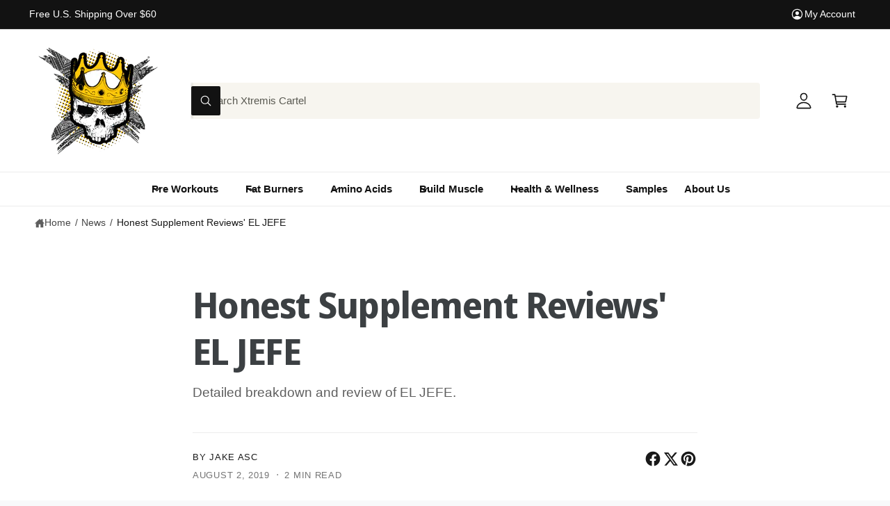

--- FILE ---
content_type: text/css
request_url: https://xtremiscartel.com/cdn/shop/t/54/assets/section-blog-post.css?v=110787961846281081401768972572
body_size: -17
content:
@supports (initial-letter: 1 1){.article-template__content--first-letter-large>p:first-of-type:first-letter{-webkit-initial-letter:2.5 2;initial-letter:2.5 2;padding-inline-end:.5em}.article-template__content--first-letter-times>p:first-of-type:first-letter{font-family:var(--font-article-heading-family);font-style:var(--font-article-heading-style);font-weight:var(--font-article-heading-weight)}}.article-template__article :is(h1,h2,h3,h4,h5,h6,.hxl,.h0){font-family:var(--font-article-heading-family);font-style:var(--font-article-heading-style);font-weight:var(--font-article-heading-weight);letter-spacing:calc((var(--font-heading-scale) * var(--font-article-heading-letter-spacing)))}.article-template__block:not(:first-child){margin-top:2rem}.article-template__block--title+.article-template__block--excerpt,.article-template__block--tags+.article-template__block--title,.article-template__block--title+.article-template__block--tags{margin-top:1rem}.article-template__content [data-image-caption]:after{content:attr(data-image-caption);display:block;font-size:1.5rem;padding-inline-start:1rem;padding-inline-end:1rem;color:rgba(var(--color-foreground),.7);margin:0 auto 1rem;text-wrap:balance}.article-template__content [data-image-caption]:has(.rte__large-image):after{text-align:center}.article-template__content>*:has(>img:only-child){font-size:0}.article-template__separator{padding-inline-start:.3em;padding-inline-end:.3em;color:rgba(var(--color-foreground),.5)}.article-template__pagination--next svg{transform:rotate(calc(-90deg * var(--direction-multiplier)))}.article-template__pagination--previous svg{transform:rotate(calc(90deg * var(--direction-multiplier)))}.article-template__pagination--next,.article-template__pagination--previous{gap:.3em}.article-template__pagination--next svg,.article-template__pagination--previous svg{width:1.2em}@media screen and (max-width: 749.98px){.article-template__image-large,.article-template__content--images-large *:has(.rte__large-image:only-child){--media-radius: 0;margin-inline-start:calc(var(--px-mobile) * -1);margin-inline-end:calc(var(--px-mobile) * -1)}}@media screen and (min-width: 750px){.article-template__image-large,.article-template__content--images-large *:has(.rte__large-image:only-child){margin-inline-start:-4rem;margin-inline-end:-4rem}}@media screen and (min-width: 990px){.article-template__image-large,.article-template__content--images-large *:has(.rte__large-image:only-child){margin-inline-start:-8rem;margin-inline-end:-8rem}}
/*# sourceMappingURL=/cdn/shop/t/54/assets/section-blog-post.css.map?v=110787961846281081401768972572 */


--- FILE ---
content_type: text/css
request_url: https://xtremiscartel.com/cdn/shop/t/54/assets/section-blog-post-comments.css?v=31394318486649351701768972572
body_size: -583
content:
.article-template__comments{margin-bottom:5rem}.article-template__comments-fields{margin-bottom:4rem}.article-template__comments-comment{background-color:rgb(var(--color-background));margin-bottom:1.5rem;padding:2rem 2rem 1.5rem}.article-template__comments-comment p{margin:0 0 1rem}.article-template__comment-fields>*{margin-bottom:3rem}.article-template__comment-warning{margin:2rem 0 2.5rem}@media screen and (min-width: 750px){.article-template__comments{margin-bottom:7rem}.article-template__comments-comment{padding:2rem 2.5rem}.article-template__comment-fields{display:grid;grid-template-columns:repeat(2,1fr);grid-column-gap:4rem}}@media screen and (min-width: 990px){.article-template__comments .pagination-wrapper{margin:5rem 0 8rem}}
/*# sourceMappingURL=/cdn/shop/t/54/assets/section-blog-post-comments.css.map?v=31394318486649351701768972572 */


--- FILE ---
content_type: text/javascript
request_url: https://xtremiscartel.com/cdn/shop/t/54/assets/article-images.js?v=108213709542088661321768972572
body_size: -446
content:
function markLargeImages(){const images=document.querySelectorAll(".article-template__content img"),captionArticle=document.querySelector("[data-image-captions]"),captions=captionArticle?captionArticle.dataset.imageCaptions:null;images.forEach(image=>{image.classList.remove("rte__large-image"),image.complete?addClassIfNecessary(image):image.addEventListener("load",()=>addClassIfNecessary(image),{once:!0})});function addClassIfNecessary(image){const parentWidth=image.parentElement.offsetWidth;captions==="all"&&image.alt&&image.parentElement.setAttribute("data-image-caption",image.alt),image.naturalWidth>parentWidth&&(image.classList.add("rte__large-image"),captions==="large"&&image.alt&&image.parentElement.setAttribute("data-image-caption",image.alt))}}markLargeImages(),window.addEventListener("resizeend",markLargeImages),Shopify.designMode&&(document.addEventListener("shopify:section:load",markLargeImages),document.addEventListener("shopify:block:select",markLargeImages));
//# sourceMappingURL=/cdn/shop/t/54/assets/article-images.js.map?v=108213709542088661321768972572


--- FILE ---
content_type: text/plain; charset=utf-8
request_url: https://d-ipv6.mmapiws.com/ant_squire
body_size: -25
content:
xtremiscartel.com;019c16bb-fba6-7717-965a-3945301a5292:35ca1bf1df1d368997e8baeae596b946535269c4

--- FILE ---
content_type: text/plain; charset=utf-8
request_url: https://d-ipv6.mmapiws.com/ant_squire
body_size: 157
content:
xtremiscartel.com;019c16bb-fb9b-7717-82fd-3bbbba922c39:c919dbad14fe8e0847ff6baf8631fd20ab0f7dea